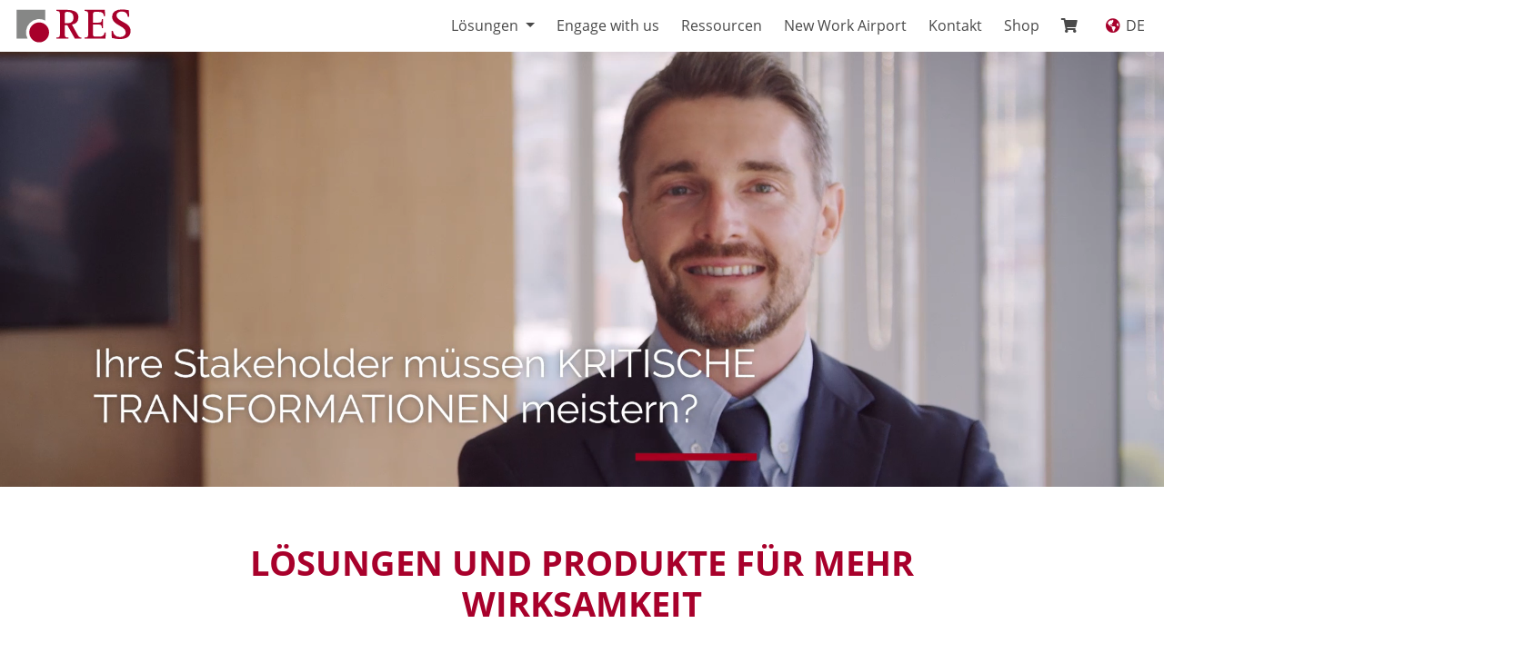

--- FILE ---
content_type: text/html; charset=utf-8
request_url: https://www.reichart-effectiveness-solutions.com/de/?ADMCMD_editIcons=1
body_size: 11693
content:
<!DOCTYPE html> <html lang="de"> <head> <meta charset="utf-8"> <!--
	This website is powered by TYPO3 - inspiring people to share!
	TYPO3 is a free open source Content Management Framework initially created by Kasper Skaarhoj and licensed under GNU/GPL.
	TYPO3 is copyright 1998-2019 of Kasper Skaarhoj. Extensions are copyright of their respective owners.
	Information and contribution at https://typo3.org/
--><title>Reichart Effectiveness Solutions</title> <meta property="og:url" content="https://www.reichart-effectiveness-solutions.com/de/?swampcheck=1&amp;amp;chash=fd97c3a78c66c50b04bf3c376ca18fdf&amp;amp;cHash=114a8699271aa15fc75a87673d0c5232" /> <meta property="og:type" content="website" /> <meta property="og:title" content="Reichart Effectiveness Solutions" /> <meta property="og:description" content="Lösungen und Produkte Für Mehr Wirksamkeit " /> <meta name="twitter:title" content="Reichart Effectiveness Solutions" /> <meta name="twitter:description" content="Lösungen und Produkte Für Mehr Wirksamkeit " /> <meta property="twitter:card" content="summary_large_image" /> <meta name="description" content="Lösungen und Produkte Für Mehr Wirksamkeit"> <meta name="robots" content="index,follow"> <link rel="canonical" href="https://www.reichart-effectiveness-solutions.com/de/"> <meta name="viewport" content="width=device-width, initial-scale=1, shrink-to-fit=no"> <meta name="format-detection" content="telephone=no"> <link rel="alternate" hreflang="de-DE" href="https://www.reichart-effectiveness-solutions.com/de/?swampcheck=1&amp;amp;chash=fd97c3a78c66c50b04bf3c376ca18fdf&amp;amp;cHash=114a8699271aa15fc75a87673d0c5232" /> <link rel="alternate" type="application/rss+xml" title="RSS 2.0" href="feed.rss" /> <link rel="icon" type="image/png" href="/fileadmin/razor/Images/Icons/Favicon/favicon-16.png" sizes="16x16"> <link rel="icon" type="image/png" href="/fileadmin/razor/Images/Icons/Favicon/favicon-32.png" sizes="32x32"> <link rel="icon" type="image/png" href="/fileadmin/razor/Images/Icons/Favicon/favicon-48.png" sizes="48x48"> <link rel="icon" type="image/png" href="/fileadmin/razor/Images/Icons/Favicon/favicon-64.png" sizes="64x64"> <link rel="icon" type="image/png" href="/fileadmin/razor/Images/Icons/Favicon/favicon-96.png" sizes="96x96"> <!-- apple touch icons--><meta name="apple-mobile-web-app-capable" content="yes"> <meta name="apple-mobile-web-app-status-bar-style" content="default"> <meta name="apple-mobile-web-app-title" content="Reichart Effectiveness Solutions"> <!-- iOS < 7 --><link rel="apple-touch-icon" sizes="57x57" href="/fileadmin/razor/Images/Icons/Favicon/icon-apple-57.png"> <link rel="apple-touch-icon" sizes="114x114" href="/fileadmin/razor/Images/Icons/Favicon/icon-apple-57@2x.png"> <link rel="apple-touch-icon" sizes="72x72" href="/fileadmin/razor/Images/Icons/Favicon/icon-apple-72.png"> <link rel="apple-touch-icon" sizes="144x144" href="/fileadmin/razor/Images/Icons/Favicon/icon-apple-72@2x.png"> <!-- iOS >= 7 --><link rel="apple-touch-icon" sizes="60x60" href="/fileadmin/razor/Images/Icons/Favicon/icon-apple-60.png"> <link rel="apple-touch-icon" sizes="120x120" href="/fileadmin/razor/Images/Icons/Favicon/icon-apple-60@2x.png"> <link rel="apple-touch-icon" sizes="180x180" href="/fileadmin/razor/Images/Icons/Favicon/icon-apple-60@3x.png"> <link rel="apple-touch-icon" sizes="76x76" href="/fileadmin/razor/Images/Icons/Favicon/icon-apple-76.png"> <link rel="apple-touch-icon" sizes="152x152" href="/fileadmin/razor/Images/Icons/Favicon/icon-apple-76@2x.png"> <!-- chrome --><meta name="mobile-web-app-capable" content="yes"> <meta name="theme-color" content="#a8002b"> <link rel="manifest" href="/fileadmin/razor/Images/Icons/Favicon/manifest.json"> <link rel="icon" type="image/png" href="/fileadmin/razor/Images/Icons/Favicon/icon-chrome-192.png" sizes="192x192"> <!-- IE/Edge --><meta name="application-name" content="Reichart Effectiveness Solutions"> <meta name="msapplication-TileColor" content="#a8002b"> <meta name="msapplication-TileImage" content="/fileadmin/razor/Images/Icons/Favicon/icon-ms-144.png"> <meta property="og:image" content="https://www.reichart-effectiveness-solutions.com/" /><meta property="og:image:width" content="1200" /><meta property="og:image:height" content="630" /> <meta name="twitter:image" content="https://www.reichart-effectiveness-solutions.com/" /> <script src="https://cmp.osano.com/2sUBzwwLRiO6jWajPn/3c4a44bb-f91f-49ed-af53-34b5c7054e14/osano.js"></script><script async src="https://www.googletagmanager.com/gtag/js?id=UA-59351919-3"></script><script type="text/javascript">
		var gaCode = 'UA-59351919-3';

		window.dataLayer = window.dataLayer || [];
		function gtag() { dataLayer.push(arguments); }
		gtag('js', new Date());

		gtag('config', gaCode, { 'anonymize_ip': true })
	</script><link href="/typo3temp/assets/vhs-assets-fb6a134163d269f2afd3696b731348d8.1769381138.css" rel="stylesheet" /> </head> <body> <div class="site"> <div class="site__wrap"> <div class="site__top"> <nav class="navbar navbar-expand-lg navbar-dark fixed-top"> <div class="navbar-left"> <a class="navbar-logo" href="/de/"> <svg xmlns="http://www.w3.org/2000/svg" viewBox="0 0 391.35 122.34"><defs> <style>.cls-1{fill:#a8002b}</style></defs><circle class="cls-1" cx="81.51" cy="82.55" r="32.71"/><path d="M7.08 8.3h94.84v35.54A43.71 43.71 0 0043 103.14H7.08z" fill="#868786"/><path class="cls-1" d="M138.42 103.11v-3.54q7.62 0 9.85-2.46t2.22-10.79V25.26q0-8.32-2.22-10.78T138.42 12V8.47h36.66q15.12 0 24.47 4.86 11.85 6.1 11.85 19 0 12.28-6.45 18.18-4.65 4.23-15 6.38l16.92 30q4.23 7.56 6.39 9.65a11.22 11.22 0 008.18 3v3.54h-21.69l-25-44.06h-8.65v27.3q0 8.33 2.25 10.79t9.82 2.46v3.54zm27.68-77.85v27.27h8.67q20.47 0 20.47-18.32 0-19.21-20.19-19.21-6.11 0-7.77 2.42-1.18 1.74-1.18 7.84zM232 103.11v-3.54q7.5 0 9.79-2.46T244 86.32V25.26q0-8.25-2.29-10.75T232 12V8.47h66.89l.9 20.61h-4.17q-.48-7-3.39-9.92Q288.08 15 277.27 15h-9.09q-5.13 0-6.83 2.08c-1.14 1.39-1.7 4.11-1.7 8.18v25.12h18.59q7.08 0 9.09-2.5 1.59-2 1.59-8.88h3.82v29.42h-3.82c0-4.4-.57-7.31-1.73-8.74-1.43-1.85-4.42-2.78-8.95-2.78h-18.59v29.42q0 6.38 1 7.91 1.45 2.35 7.56 2.36h13q16 0 16.65-14.09H302l-.84 20.61zM379.48 31.65h-4.16q-2.64-17.76-19.91-17.76-8.32 0-13.25 3.81a11.45 11.45 0 00-4.65 9.37q0 6.24 6.66 11.79 4.31 3.62 14.43 9 10.54 5.49 13.74 8 11.93 9.23 11.93 21.3 0 27.41-37 27.4-10.82 0-25.32-3.81l-.83-23.45h4.09q2.08 8.67 5.48 13 6 7.5 18.11 7.5 9 0 14.29-4.44a13.43 13.43 0 005.07-10.9q0-8.81-10-15.75L338.41 55q-15.46-10-15.47-23.73 0-11.52 8.47-17.83t24-6.31q7.84 0 23.17 2.49z"/></svg> </a> <div class="navbar-contact d-none d-xl-flex"> <a href="mailto:info@reichart-effectiveness-solutions.com"><i class="fas fa-envelope-square"></i></a> <span class="navbar-contact__phone"><a href="tel:+4982349983641">+49 8234 99836 41</a></span> </div> </div> <button class="navbar-toggler" type="button" data-toggle="collapse" data-target="#navbarsExampleDefault" aria-controls="navbarsExampleDefault" aria-expanded="false" aria-label="Toggle navigation"> <i class="icon ion-ios-menu"></i> </button> <div class="collapse navbar-collapse" id="navbarsExampleDefault"> <ul class="navbar-nav"> <li class="nav-item dropdown "> <a href="#" id="dropdown27" class="nav-link dropdown-toggle" data-toggle="dropdown" aria-haspopup="true" aria-expanded="false"> Lösungen </a> <div class="dropdown-menu" aria-labelledby="dropdown27"> <a href="/de/loesungen/effectiveness-cockpit/" class="dropdown-item "> Effectiveness Cockpit </a> <a href="/de/loesungen/feedback-tools/" class="dropdown-item "> Feedback Tools </a> <a href="/de/loesungen/live-with-intent-learning-pathway/" class="dropdown-item "> Live with Intent – Learning Pathway </a> <a href="/de/loesungen/lead-your-life-now-workplace-literatur/" class="dropdown-item "> Lead Your Life NOW – Workplace Literatur </a> <a href="/de/loesungen/blended-learning/" class="dropdown-item "> Blended Learning </a> <a href="/de/loesungen/agile-visuals/" class="dropdown-item "> Agile Visuals </a> </div> </li> <li class="nav-item "> <a href="/de/engage-with-us/" id="" class="nav-link" data-toggle="" aria-haspopup="" aria-expanded=""> Engage with us </a> </li> <li class="nav-item "> <a href="/de/ressourcen/" id="" class="nav-link" data-toggle="" aria-haspopup="" aria-expanded=""> Ressourcen </a> </li> <li class="nav-item "> <a href="/de/new-work-airport/" id="" class="nav-link" data-toggle="" aria-haspopup="" aria-expanded=""> New Work Airport </a> </li> <li class="nav-item "> <a href="/de/kontakt/" id="" class="nav-link" data-toggle="" aria-haspopup="" aria-expanded=""> Kontakt </a> </li> <li class="nav-item "> <a href="/de/shop/" id="" class="nav-link" data-toggle="" aria-haspopup="" aria-expanded=""> Shop </a> </li> <li class="nav-item "> <a href="/de/warenkorb/" id="" class="nav-link" data-toggle="" aria-haspopup="" aria-expanded=""> <i class="fas fa-shopping-cart"></i> </a> </li> </ul> <div class="lang-nav"> <button class="lang-nav__toggle"> <i class="lang-nav__toggle__icon fa-fw fas fa-globe-americas"></i> <span class="lang-nav__toggle__label">de</span> </button> <nav class="lang-nav__nav"> <ul class="lang-nav__list"> <li class="lang-nav__item"> <a href="/?swampcheck=1&amp;amp%3Bchash=fd97c3a78c66c50b04bf3c376ca18fdf&amp;amp%3BcHash=114a8699271aa15fc75a87673d0c5232&amp;cHash=6103003fc21d4936f614810eb2fd1b0e" class="lang-nav__link lang-nav__link--inactive" hreflang="en" lang="en"> <span class="lang-nav__label">en</span> </a> </li> <li class="lang-nav__item"> <a href="/de/?swampcheck=1&amp;amp%3Bchash=fd97c3a78c66c50b04bf3c376ca18fdf&amp;amp%3BcHash=114a8699271aa15fc75a87673d0c5232&amp;cHash=6103003fc21d4936f614810eb2fd1b0e" class="lang-nav__link lang-nav__link--active" hreflang="de" lang="de"> <span class="lang-nav__label">de</span> </a> </li> </ul> </nav> </div> </div> </nav> <div class="headervideo"> <div class="headervideo__inner"> <video class="headervideo__video" autoplay muted preload="preload" id="headervideo" poster="/fileadmin/user_upload/bilder/layout/headervideo-poster.jpg"> <source src="/fileadmin/user_upload/video/headervideo/trailer_de.mp4" type="video/mp4"> <source src="/fileadmin/user_upload/video/headervideo/trailer_de.webm" type="video/webm"> </video> </div> <div class="headervideo__image"> <div class="gallery gallery--no-gutters"> <div class="row"> <div class="gallery__single col-lg-8 col-24 col-sm-12 col-md-12 fade"> <a href="/de/loesungen/feedback-tools/"> <img data-src="/fileadmin/_processed_/7/2/csm_res-360-degree-communikation_e5494a3e11.jpg" class="lazy img-fluid " title="" alt="" width="1280" height="" /> </a> </div> <div class="gallery__single col-lg-8 col-24 col-sm-12 col-md-12 fade"> <a href="/de/loesungen/live-with-intent-learning-pathway/"> <img data-src="/fileadmin/_processed_/5/6/csm_res-pathway_eb308d4ac4.jpg" class="lazy img-fluid " title="" alt="" width="1280" height="" /> </a> </div> <div class="gallery__single col-lg-8 col-24 col-sm-12 col-md-12 fade"> <a href="/de/loesungen/live-with-intent-learning-pathway/"> <img data-src="/fileadmin/_processed_/1/0/csm_res-lwi-buch_e8ebc24db8.jpg" class="lazy img-fluid " title="" alt="" width="1280" height="" /> </a> </div> <div class="gallery__single col-lg-8 col-24 col-sm-12 col-md-12 fade"> <a href="/de/loesungen/lead-your-life-now-workplace-literatur/"> <img data-src="/fileadmin/_processed_/f/6/csm_res-lead-your-life-now-buch_8c6b41849a.jpg" class="lazy img-fluid " title="" alt="" width="1280" height="" /> </a> </div> <div class="gallery__single col-lg-8 col-24 col-sm-12 col-md-12 fade"> <a href="/de/loesungen/effectiveness-cockpit/"> <img data-src="/fileadmin/_processed_/1/e/csm_res-cockpit-personal_d95f744b04.jpg" class="lazy img-fluid " title="" alt="" width="1280" height="" /> </a> </div> <div class="gallery__single col-lg-8 col-24 col-sm-12 col-md-12 fade"> <a href="/de/loesungen/effectiveness-cockpit/"> <img data-src="/fileadmin/_processed_/d/f/csm_res-cockpit-team_fdd960af67.jpg" class="lazy img-fluid " title="" alt="" width="1280" height="" /> </a> </div> </div> </div> </div> </div> <div class="head"> <!--TYPO3SEARCH_begin--><!--TYPO3SEARCH_end--></div> </div> <div class="site__inner"> <div class="page"> <!--TYPO3SEARCH_begin--><div class="container"> <div class="row"> <div class="col-lg-22 offset-lg-1"> <div id="c724"><a id="c1492"></a><header class="text-center"><h1 class="mb-0"> Lösungen und Produkte Für Mehr Wirksamkeit </h1></header></div> <hr class="razor--hr no-line" /> <div id="c409"><a id="c1494"></a><p class="text-center">Ihre Stakeholder müssen&nbsp;<strong>kritische Transformationen</strong>&nbsp;meistern?<br /> Sie sind gefordert,&nbsp;<strong>Lösungen und Best Practices</strong>&nbsp;zu präsentieren?<br /> Die&nbsp;<strong>Produktivität</strong>&nbsp;Ihrer Teams und Führungskräfte liegt in Ihrem Verantwortungsbereich?</p><p class="text-center"><strong>Überwinden Sie diese Herausforderungen mit REICHART Effectiveness Solutions.</strong></p></div> <div class="text-center"> <p class="mb-0"> <a href="/de/#wrap-1414" class="btn btn-primary"> <i class="fas fa-long-arrow-alt-right razor--fa-left"></i> Ihr direkter Weg zu mehr Wirksamkeit </a> </p> </div> </div> </div> </div> <hr class="razor--hr no-line razor--margin-top-80 razor--margin-bottom-16" /> <div id="c262"><a id="c1498"></a><header class="text-center"><h2> Entdecken Sie die TOP-3 Value Driver und Anwendungsbereiche </h2></header></div> <div class="valuebox valuebox--text-left"> <div class="valuebox__background"> <img class="valuebox__background__img" src="/fileadmin/user_upload/bilder/home/res-effectiveness-solutions-agile.jpg" srcset="/fileadmin/_processed_/6/1/csm_res-effectiveness-solutions-agile_70ebf126f7.jpg 320w, /fileadmin/_processed_/6/1/csm_res-effectiveness-solutions-agile_2eb44e84a0.jpg 480w, /fileadmin/_processed_/6/1/csm_res-effectiveness-solutions-agile_d2713b0dc9.jpg 640w, /fileadmin/_processed_/6/1/csm_res-effectiveness-solutions-agile_a4a6b301b5.jpg 768w, /fileadmin/_processed_/6/1/csm_res-effectiveness-solutions-agile_69cae7de07.jpg 920w, /fileadmin/_processed_/6/1/csm_res-effectiveness-solutions-agile_6ae378e033.jpg 1280w, /fileadmin/_processed_/6/1/csm_res-effectiveness-solutions-agile_ec2c4d2cdc.jpg 1680w, /fileadmin/user_upload/bilder/home/res-effectiveness-solutions-agile.jpg 1920w" sizes="100vw" width="1920" height="700" alt="" /> </div> <div class="valuebox__overlay"> <div class="container"> <div class="row"> <div class="col-lg-12"> <div class="valuebox__overlay__inner"> <h3 class="valuebox__title"><span class='md-bigger'>Agile</span> Execution</h3> <p>Agile Execution ist entscheidend für Hochleistung auf allen Ebenen. Entdecken Sie hochwirksame Feedback-Tools, Workplace Literature, Blended Learning-Konzepte.</p> <p class="valuebox__more"> <a href="/de/value-driver/agile-execution/" class="valuebox__more__link btn btn-primary">Agil durchstarten</a> </p> <div class="valuebox__slideshow"> <div class="valuebox__slide"> <a href="/de/loesungen/live-with-intent-learning-pathway/" class="valuebox__slide__link"> <img class="valuebox__slide__img img-fluid" alt="lwi buch" src="/fileadmin/user_upload/bilder/shop_deutsch/res-lwi-buch.jpg" srcset="/fileadmin/_processed_/1/0/csm_res-lwi-buch_46dd74f6d0.jpg 280w, /fileadmin/_processed_/1/0/csm_res-lwi-buch_0f89ffb1d8.jpg 560w, /fileadmin/_processed_/1/0/csm_res-lwi-buch_8057b06cb7.jpg 440w, /fileadmin/_processed_/1/0/csm_res-lwi-buch_53784ccdf6.jpg 880w, /fileadmin/_processed_/1/0/csm_res-lwi-buch_34af475952.jpg 535w, /fileadmin/_processed_/1/0/csm_res-lwi-buch_0b0f302bce.jpg 1070w, /fileadmin/_processed_/1/0/csm_res-lwi-buch_b9fffd2082.jpg 500w, /fileadmin/_processed_/1/0/csm_res-lwi-buch_09fcffab9e.jpg 1000w, /fileadmin/_processed_/1/0/csm_res-lwi-buch_f57606a5da.jpg 680w, /fileadmin/_processed_/1/0/csm_res-lwi-buch_04b8e8007b.jpg 1360w, /fileadmin/_processed_/1/0/csm_res-lwi-buch_6ab2294400.jpg 448w, /fileadmin/_processed_/1/0/csm_res-lwi-buch_ad24b5a03a.jpg 896w, /fileadmin/_processed_/1/0/csm_res-lwi-buch_9420018a3c.jpg 580w, /fileadmin/_processed_/1/0/csm_res-lwi-buch_19eca10e4c.jpg 1160w, /fileadmin/user_upload/bilder/shop_deutsch/res-lwi-buch.jpg 1784w" sizes=" (min-width: 1248px) 580px, (min-width: 992px) 448px, (min-width: 768px) 680px, (min-width: 576px) 500px, (min-width: 480px) 535px, (min-width: 320px) 440px, 280px" width="1784" height="600" /> </a> </div> <div class="valuebox__slide"> <a href="/de/loesungen/agile-visuals/" class="valuebox__slide__link"> <img class="valuebox__slide__img img-fluid" alt="Agile visuals" src="/fileadmin/user_upload/bilder/shop_deutsch/res-agile-visuals.jpg" srcset="/fileadmin/_processed_/6/3/csm_res-agile-visuals_f502f2d25a.jpg 280w, /fileadmin/_processed_/6/3/csm_res-agile-visuals_1bfd5e1025.jpg 560w, /fileadmin/_processed_/6/3/csm_res-agile-visuals_91bffbcd4b.jpg 440w, /fileadmin/_processed_/6/3/csm_res-agile-visuals_0aad1197e6.jpg 880w, /fileadmin/_processed_/6/3/csm_res-agile-visuals_0fec68c104.jpg 535w, /fileadmin/_processed_/6/3/csm_res-agile-visuals_151ca9b9ce.jpg 1070w, /fileadmin/_processed_/6/3/csm_res-agile-visuals_f28508a22c.jpg 500w, /fileadmin/_processed_/6/3/csm_res-agile-visuals_18c3f3b051.jpg 1000w, /fileadmin/_processed_/6/3/csm_res-agile-visuals_5998ad52fc.jpg 680w, /fileadmin/_processed_/6/3/csm_res-agile-visuals_36d4822e47.jpg 1360w, /fileadmin/_processed_/6/3/csm_res-agile-visuals_8cb176c16a.jpg 448w, /fileadmin/_processed_/6/3/csm_res-agile-visuals_1e41f85cd8.jpg 896w, /fileadmin/_processed_/6/3/csm_res-agile-visuals_b9f312c2ec.jpg 580w, /fileadmin/_processed_/6/3/csm_res-agile-visuals_e753d8be51.jpg 1160w, /fileadmin/user_upload/bilder/shop_deutsch/res-agile-visuals.jpg 1784w" sizes=" (min-width: 1248px) 580px, (min-width: 992px) 448px, (min-width: 768px) 680px, (min-width: 576px) 500px, (min-width: 480px) 535px, (min-width: 320px) 440px, 280px" width="1784" height="600" /> </a> </div> <div class="valuebox__slide"> <a href="/de/loesungen/live-with-intent-learning-pathway/" class="valuebox__slide__link"> <img class="valuebox__slide__img img-fluid" alt="Live with intent" src="/fileadmin/user_upload/bilder/shop_deutsch/res-pathway.jpg" srcset="/fileadmin/_processed_/5/6/csm_res-pathway_00de43a404.jpg 280w, /fileadmin/_processed_/5/6/csm_res-pathway_23deeb5501.jpg 560w, /fileadmin/_processed_/5/6/csm_res-pathway_c16bff2440.jpg 440w, /fileadmin/_processed_/5/6/csm_res-pathway_979c62a8bd.jpg 880w, /fileadmin/_processed_/5/6/csm_res-pathway_548e5190e3.jpg 535w, /fileadmin/_processed_/5/6/csm_res-pathway_c40e1e3430.jpg 1070w, /fileadmin/_processed_/5/6/csm_res-pathway_07c0ea6269.jpg 500w, /fileadmin/_processed_/5/6/csm_res-pathway_3c45ab9ef1.jpg 1000w, /fileadmin/_processed_/5/6/csm_res-pathway_a543090317.jpg 680w, /fileadmin/_processed_/5/6/csm_res-pathway_9ed3092cad.jpg 1360w, /fileadmin/_processed_/5/6/csm_res-pathway_3ba77a8197.jpg 448w, /fileadmin/_processed_/5/6/csm_res-pathway_7775f1d5f1.jpg 896w, /fileadmin/_processed_/5/6/csm_res-pathway_2fbddbb87e.jpg 580w, /fileadmin/_processed_/5/6/csm_res-pathway_5486cc9e36.jpg 1160w, /fileadmin/user_upload/bilder/shop_deutsch/res-pathway.jpg 1784w" sizes=" (min-width: 1248px) 580px, (min-width: 992px) 448px, (min-width: 768px) 680px, (min-width: 576px) 500px, (min-width: 480px) 535px, (min-width: 320px) 440px, 280px" width="1784" height="600" /> </a> </div> <div class="valuebox__slide"> <a href="/de/loesungen/lead-your-life-now-workplace-literatur/" class="valuebox__slide__link"> <img class="valuebox__slide__img img-fluid" alt="Go get things done " src="/fileadmin/user_upload/bilder/shop_deutsch/res-content-essentials-3-cards.jpg" srcset="/fileadmin/_processed_/d/3/csm_res-content-essentials-3-cards_46da92451e.jpg 280w, /fileadmin/_processed_/d/3/csm_res-content-essentials-3-cards_026558b539.jpg 560w, /fileadmin/_processed_/d/3/csm_res-content-essentials-3-cards_3eb5afec08.jpg 440w, /fileadmin/_processed_/d/3/csm_res-content-essentials-3-cards_a5b247d7f2.jpg 880w, /fileadmin/_processed_/d/3/csm_res-content-essentials-3-cards_bb292c4660.jpg 535w, /fileadmin/_processed_/d/3/csm_res-content-essentials-3-cards_7ea35584f4.jpg 1070w, /fileadmin/_processed_/d/3/csm_res-content-essentials-3-cards_0e45f63214.jpg 500w, /fileadmin/_processed_/d/3/csm_res-content-essentials-3-cards_d5425d8274.jpg 1000w, /fileadmin/_processed_/d/3/csm_res-content-essentials-3-cards_0d8dc0ec63.jpg 680w, /fileadmin/_processed_/d/3/csm_res-content-essentials-3-cards_db03d61a58.jpg 1360w, /fileadmin/_processed_/d/3/csm_res-content-essentials-3-cards_8d1d3549e3.jpg 448w, /fileadmin/_processed_/d/3/csm_res-content-essentials-3-cards_1491cd3dfc.jpg 896w, /fileadmin/_processed_/d/3/csm_res-content-essentials-3-cards_5c01fbeda2.jpg 580w, /fileadmin/_processed_/d/3/csm_res-content-essentials-3-cards_754d6b1aba.jpg 1160w, /fileadmin/user_upload/bilder/shop_deutsch/res-content-essentials-3-cards.jpg 1784w" sizes=" (min-width: 1248px) 580px, (min-width: 992px) 448px, (min-width: 768px) 680px, (min-width: 576px) 500px, (min-width: 480px) 535px, (min-width: 320px) 440px, 280px" width="1784" height="600" /> </a> </div> </div> </div> </div> </div> </div> </div> </div><div class="valuebox valuebox--text-right"> <div class="valuebox__background"> <img class="valuebox__background__img" src="/fileadmin/user_upload/bilder/home/res-effectiveness-solutions-change.jpg" srcset="/fileadmin/_processed_/a/4/csm_res-effectiveness-solutions-change_bed11af358.jpg 320w, /fileadmin/_processed_/a/4/csm_res-effectiveness-solutions-change_8f25ca8123.jpg 480w, /fileadmin/_processed_/a/4/csm_res-effectiveness-solutions-change_dae6b557e1.jpg 640w, /fileadmin/_processed_/a/4/csm_res-effectiveness-solutions-change_7c09688b9f.jpg 768w, /fileadmin/_processed_/a/4/csm_res-effectiveness-solutions-change_1519e889a7.jpg 920w, /fileadmin/_processed_/a/4/csm_res-effectiveness-solutions-change_290d11ac10.jpg 1280w, /fileadmin/_processed_/a/4/csm_res-effectiveness-solutions-change_45839d9b36.jpg 1680w, /fileadmin/user_upload/bilder/home/res-effectiveness-solutions-change.jpg 1920w" sizes="100vw" width="1920" height="700" alt="" /> </div> <div class="valuebox__overlay"> <div class="container"> <div class="row"> <div class="col-lg-12 offset-lg-12"> <div class="valuebox__overlay__inner"> <h3 class="valuebox__title"><span class='md-bigger'>Change</span> Management</h3> <p>Change Management wirkt sich auf Prozesse, Systeme und Menschen aus. Wandel gelingt nur durch nachhaltige Unterstützung.</p> <p class="valuebox__more"> <a href="/de/value-driver/change-management/" class="valuebox__more__link btn btn-primary">Change effektiv gestalten</a> </p> <div class="valuebox__slideshow"> <div class="valuebox__slide"> <a href="/de/loesungen/effectiveness-cockpit/" class="valuebox__slide__link"> <img class="valuebox__slide__img img-fluid" alt="Cockpit Personal" src="/fileadmin/user_upload/bilder/shop_deutsch/res-cockpit-personal.jpg" srcset="/fileadmin/_processed_/1/e/csm_res-cockpit-personal_69366f6d91.jpg 280w, /fileadmin/_processed_/1/e/csm_res-cockpit-personal_54b18939a2.jpg 560w, /fileadmin/_processed_/1/e/csm_res-cockpit-personal_29539ad129.jpg 440w, /fileadmin/_processed_/1/e/csm_res-cockpit-personal_d2059b426c.jpg 880w, /fileadmin/_processed_/1/e/csm_res-cockpit-personal_013fed3684.jpg 535w, /fileadmin/_processed_/1/e/csm_res-cockpit-personal_1162041235.jpg 1070w, /fileadmin/_processed_/1/e/csm_res-cockpit-personal_48f18167cd.jpg 500w, /fileadmin/_processed_/1/e/csm_res-cockpit-personal_32103b230b.jpg 1000w, /fileadmin/_processed_/1/e/csm_res-cockpit-personal_2f853a72fe.jpg 680w, /fileadmin/_processed_/1/e/csm_res-cockpit-personal_8eb3fb13fe.jpg 1360w, /fileadmin/_processed_/1/e/csm_res-cockpit-personal_40a3e97972.jpg 448w, /fileadmin/_processed_/1/e/csm_res-cockpit-personal_c0d9670a8a.jpg 896w, /fileadmin/_processed_/1/e/csm_res-cockpit-personal_5d67f12989.jpg 580w, /fileadmin/_processed_/1/e/csm_res-cockpit-personal_1788b50505.jpg 1160w, /fileadmin/user_upload/bilder/shop_deutsch/res-cockpit-personal.jpg 1784w" sizes=" (min-width: 1248px) 580px, (min-width: 992px) 448px, (min-width: 768px) 680px, (min-width: 576px) 500px, (min-width: 480px) 535px, (min-width: 320px) 440px, 280px" width="1784" height="600" /> </a> </div> <div class="valuebox__slide"> <a href="/de/loesungen/feedback-tools/" class="valuebox__slide__link"> <img class="valuebox__slide__img img-fluid" alt="Executive Productivity" src="/fileadmin/user_upload/bilder/shop_deutsch/res-360-degree-management.jpg" srcset="/fileadmin/_processed_/a/f/csm_res-360-degree-management_becf6586a6.jpg 280w, /fileadmin/_processed_/a/f/csm_res-360-degree-management_104412e0f2.jpg 560w, /fileadmin/_processed_/a/f/csm_res-360-degree-management_1b2a452401.jpg 440w, /fileadmin/_processed_/a/f/csm_res-360-degree-management_7d8f0f9761.jpg 880w, /fileadmin/_processed_/a/f/csm_res-360-degree-management_a5e7deeeba.jpg 535w, /fileadmin/_processed_/a/f/csm_res-360-degree-management_7a27153feb.jpg 1070w, /fileadmin/_processed_/a/f/csm_res-360-degree-management_7b8996e005.jpg 500w, /fileadmin/_processed_/a/f/csm_res-360-degree-management_ee9778b196.jpg 1000w, /fileadmin/_processed_/a/f/csm_res-360-degree-management_8250c9da0b.jpg 680w, /fileadmin/_processed_/a/f/csm_res-360-degree-management_2b6a9426a1.jpg 1360w, /fileadmin/_processed_/a/f/csm_res-360-degree-management_5b6a3da299.jpg 448w, /fileadmin/_processed_/a/f/csm_res-360-degree-management_5746dc0cd2.jpg 896w, /fileadmin/_processed_/a/f/csm_res-360-degree-management_90a7446051.jpg 580w, /fileadmin/_processed_/a/f/csm_res-360-degree-management_6245c00eef.jpg 1160w, /fileadmin/user_upload/bilder/shop_deutsch/res-360-degree-management.jpg 1784w" sizes=" (min-width: 1248px) 580px, (min-width: 992px) 448px, (min-width: 768px) 680px, (min-width: 576px) 500px, (min-width: 480px) 535px, (min-width: 320px) 440px, 280px" width="1784" height="600" /> </a> </div> <div class="valuebox__slide"> <a href="/de/loesungen/feedback-tools/" class="valuebox__slide__link"> <img class="valuebox__slide__img img-fluid" alt="Rmp Motivation Profile" src="/fileadmin/user_upload/bilder/shop_deutsch/res-rmp-profile.jpg" srcset="/fileadmin/_processed_/f/2/csm_res-rmp-profile_34eb817b49.jpg 280w, /fileadmin/_processed_/f/2/csm_res-rmp-profile_70707071d7.jpg 560w, /fileadmin/_processed_/f/2/csm_res-rmp-profile_f5c7127f28.jpg 440w, /fileadmin/_processed_/f/2/csm_res-rmp-profile_5721348bdd.jpg 880w, /fileadmin/_processed_/f/2/csm_res-rmp-profile_bc8a6bd035.jpg 535w, /fileadmin/_processed_/f/2/csm_res-rmp-profile_717d9570cd.jpg 1070w, /fileadmin/_processed_/f/2/csm_res-rmp-profile_0a04f31d60.jpg 500w, /fileadmin/_processed_/f/2/csm_res-rmp-profile_0b665ed876.jpg 1000w, /fileadmin/_processed_/f/2/csm_res-rmp-profile_3362a6d4fa.jpg 680w, /fileadmin/_processed_/f/2/csm_res-rmp-profile_ea9661b0e5.jpg 1360w, /fileadmin/_processed_/f/2/csm_res-rmp-profile_85a9b55ecb.jpg 448w, /fileadmin/_processed_/f/2/csm_res-rmp-profile_c0d3fc12e5.jpg 896w, /fileadmin/_processed_/f/2/csm_res-rmp-profile_1c2edc91d6.jpg 580w, /fileadmin/_processed_/f/2/csm_res-rmp-profile_d434fb0341.jpg 1160w, /fileadmin/user_upload/bilder/shop_deutsch/res-rmp-profile.jpg 1784w" sizes=" (min-width: 1248px) 580px, (min-width: 992px) 448px, (min-width: 768px) 680px, (min-width: 576px) 500px, (min-width: 480px) 535px, (min-width: 320px) 440px, 280px" width="1784" height="600" /> </a> </div> <div class="valuebox__slide"> <a href="/de/loesungen/live-with-intent-learning-pathway/" class="valuebox__slide__link"> <img class="valuebox__slide__img img-fluid" alt="Leaving Pathway" src="/fileadmin/user_upload/bilder/shop_deutsch/res-pathway.jpg" srcset="/fileadmin/_processed_/5/6/csm_res-pathway_00de43a404.jpg 280w, /fileadmin/_processed_/5/6/csm_res-pathway_23deeb5501.jpg 560w, /fileadmin/_processed_/5/6/csm_res-pathway_c16bff2440.jpg 440w, /fileadmin/_processed_/5/6/csm_res-pathway_979c62a8bd.jpg 880w, /fileadmin/_processed_/5/6/csm_res-pathway_548e5190e3.jpg 535w, /fileadmin/_processed_/5/6/csm_res-pathway_c40e1e3430.jpg 1070w, /fileadmin/_processed_/5/6/csm_res-pathway_07c0ea6269.jpg 500w, /fileadmin/_processed_/5/6/csm_res-pathway_3c45ab9ef1.jpg 1000w, /fileadmin/_processed_/5/6/csm_res-pathway_a543090317.jpg 680w, /fileadmin/_processed_/5/6/csm_res-pathway_9ed3092cad.jpg 1360w, /fileadmin/_processed_/5/6/csm_res-pathway_3ba77a8197.jpg 448w, /fileadmin/_processed_/5/6/csm_res-pathway_7775f1d5f1.jpg 896w, /fileadmin/_processed_/5/6/csm_res-pathway_2fbddbb87e.jpg 580w, /fileadmin/_processed_/5/6/csm_res-pathway_5486cc9e36.jpg 1160w, /fileadmin/user_upload/bilder/shop_deutsch/res-pathway.jpg 1784w" sizes=" (min-width: 1248px) 580px, (min-width: 992px) 448px, (min-width: 768px) 680px, (min-width: 576px) 500px, (min-width: 480px) 535px, (min-width: 320px) 440px, 280px" width="1784" height="600" /> </a> </div> </div> </div> </div> </div> </div> </div> </div><div class="valuebox valuebox--text-left"> <div class="valuebox__background"> <img class="valuebox__background__img" src="/fileadmin/user_upload/bilder/home/res-effectiveness-solutions-mindset.jpg" srcset="/fileadmin/_processed_/4/f/csm_res-effectiveness-solutions-mindset_6b6aabf436.jpg 320w, /fileadmin/_processed_/4/f/csm_res-effectiveness-solutions-mindset_ceafc676a5.jpg 480w, /fileadmin/_processed_/4/f/csm_res-effectiveness-solutions-mindset_7f7c2236dc.jpg 640w, /fileadmin/_processed_/4/f/csm_res-effectiveness-solutions-mindset_9dab6ed0c9.jpg 768w, /fileadmin/_processed_/4/f/csm_res-effectiveness-solutions-mindset_f9745cd9fc.jpg 920w, /fileadmin/_processed_/4/f/csm_res-effectiveness-solutions-mindset_b77012b379.jpg 1280w, /fileadmin/_processed_/4/f/csm_res-effectiveness-solutions-mindset_dbb24ff7e7.jpg 1680w, /fileadmin/user_upload/bilder/home/res-effectiveness-solutions-mindset.jpg 1920w" sizes="100vw" width="1920" height="700" alt="" /> </div> <div class="valuebox__overlay"> <div class="container"> <div class="row"> <div class="col-lg-12"> <div class="valuebox__overlay__inner"> <h3 class="valuebox__title"><span class='md-bigger'>MINDSET</span> ENABLING</h3> <p>Steigern Sie Ihre Wirksamkeit durch wirkungsstarke Glaubenssätze. REICHART Effectiveness Solutions eröffnen Ihnen neue Wege im Bereich Mindset Enabling.</p> <p class="valuebox__more"> <a href="/de/value-driver/mindset-enabling/" class="valuebox__more__link btn btn-primary">Erfolgs-Mindset aktivieren</a> </p> <div class="valuebox__slideshow"> <div class="valuebox__slide"> <a href="/de/loesungen/lead-your-life-now-workplace-literatur/" class="valuebox__slide__link"> <img class="valuebox__slide__img img-fluid" alt="Lead your life Now " src="/fileadmin/user_upload/bilder/shop_deutsch/res-lead-your-life-now-buch.jpg" srcset="/fileadmin/_processed_/f/6/csm_res-lead-your-life-now-buch_57cb5929b8.jpg 280w, /fileadmin/_processed_/f/6/csm_res-lead-your-life-now-buch_d812458b8b.jpg 560w, /fileadmin/_processed_/f/6/csm_res-lead-your-life-now-buch_9c1a0dda9a.jpg 440w, /fileadmin/_processed_/f/6/csm_res-lead-your-life-now-buch_819e813527.jpg 880w, /fileadmin/_processed_/f/6/csm_res-lead-your-life-now-buch_937e5e61b1.jpg 535w, /fileadmin/_processed_/f/6/csm_res-lead-your-life-now-buch_2f0acf8e37.jpg 1070w, /fileadmin/_processed_/f/6/csm_res-lead-your-life-now-buch_11c825330c.jpg 500w, /fileadmin/_processed_/f/6/csm_res-lead-your-life-now-buch_f0e5c1907a.jpg 1000w, /fileadmin/_processed_/f/6/csm_res-lead-your-life-now-buch_0be4409e50.jpg 680w, /fileadmin/_processed_/f/6/csm_res-lead-your-life-now-buch_68a29bdedf.jpg 1360w, /fileadmin/_processed_/f/6/csm_res-lead-your-life-now-buch_0e2bec038d.jpg 448w, /fileadmin/_processed_/f/6/csm_res-lead-your-life-now-buch_e52360d5a9.jpg 896w, /fileadmin/_processed_/f/6/csm_res-lead-your-life-now-buch_174c9ce245.jpg 580w, /fileadmin/_processed_/f/6/csm_res-lead-your-life-now-buch_aa70c8c4d4.jpg 1160w, /fileadmin/user_upload/bilder/shop_deutsch/res-lead-your-life-now-buch.jpg 1784w" sizes=" (min-width: 1248px) 580px, (min-width: 992px) 448px, (min-width: 768px) 680px, (min-width: 576px) 500px, (min-width: 480px) 535px, (min-width: 320px) 440px, 280px" width="1784" height="600" /> </a> </div> <div class="valuebox__slide"> <a href="/de/loesungen/live-with-intent-learning-pathway/" class="valuebox__slide__link"> <img class="valuebox__slide__img img-fluid" alt="Leaving Pathway" src="/fileadmin/user_upload/bilder/shop_deutsch/res-pathway.jpg" srcset="/fileadmin/_processed_/5/6/csm_res-pathway_00de43a404.jpg 280w, /fileadmin/_processed_/5/6/csm_res-pathway_23deeb5501.jpg 560w, /fileadmin/_processed_/5/6/csm_res-pathway_c16bff2440.jpg 440w, /fileadmin/_processed_/5/6/csm_res-pathway_979c62a8bd.jpg 880w, /fileadmin/_processed_/5/6/csm_res-pathway_548e5190e3.jpg 535w, /fileadmin/_processed_/5/6/csm_res-pathway_c40e1e3430.jpg 1070w, /fileadmin/_processed_/5/6/csm_res-pathway_07c0ea6269.jpg 500w, /fileadmin/_processed_/5/6/csm_res-pathway_3c45ab9ef1.jpg 1000w, /fileadmin/_processed_/5/6/csm_res-pathway_a543090317.jpg 680w, /fileadmin/_processed_/5/6/csm_res-pathway_9ed3092cad.jpg 1360w, /fileadmin/_processed_/5/6/csm_res-pathway_3ba77a8197.jpg 448w, /fileadmin/_processed_/5/6/csm_res-pathway_7775f1d5f1.jpg 896w, /fileadmin/_processed_/5/6/csm_res-pathway_2fbddbb87e.jpg 580w, /fileadmin/_processed_/5/6/csm_res-pathway_5486cc9e36.jpg 1160w, /fileadmin/user_upload/bilder/shop_deutsch/res-pathway.jpg 1784w" sizes=" (min-width: 1248px) 580px, (min-width: 992px) 448px, (min-width: 768px) 680px, (min-width: 576px) 500px, (min-width: 480px) 535px, (min-width: 320px) 440px, 280px" width="1784" height="600" /> </a> </div> <div class="valuebox__slide"> <a href="/de/loesungen/feedback-tools/" class="valuebox__slide__link"> <img class="valuebox__slide__img img-fluid" alt="Win-Win Dialog" src="/fileadmin/user_upload/bilder/shop_deutsch/res-360-degree-communikation.jpg" srcset="/fileadmin/_processed_/7/2/csm_res-360-degree-communikation_4b99d0ecff.jpg 280w, /fileadmin/_processed_/7/2/csm_res-360-degree-communikation_eb34d6f9d4.jpg 560w, /fileadmin/_processed_/7/2/csm_res-360-degree-communikation_c27cc92e3f.jpg 440w, /fileadmin/_processed_/7/2/csm_res-360-degree-communikation_c8c251a5d5.jpg 880w, /fileadmin/_processed_/7/2/csm_res-360-degree-communikation_accb2ce688.jpg 535w, /fileadmin/_processed_/7/2/csm_res-360-degree-communikation_3672770e9f.jpg 1070w, /fileadmin/_processed_/7/2/csm_res-360-degree-communikation_22c6bdd21b.jpg 500w, /fileadmin/_processed_/7/2/csm_res-360-degree-communikation_01643e801b.jpg 1000w, /fileadmin/_processed_/7/2/csm_res-360-degree-communikation_8cc63403af.jpg 680w, /fileadmin/_processed_/7/2/csm_res-360-degree-communikation_8fa5b7960b.jpg 1360w, /fileadmin/_processed_/7/2/csm_res-360-degree-communikation_4234193fe1.jpg 448w, /fileadmin/_processed_/7/2/csm_res-360-degree-communikation_503a6d79e4.jpg 896w, /fileadmin/_processed_/7/2/csm_res-360-degree-communikation_5a4224fd77.jpg 580w, /fileadmin/_processed_/7/2/csm_res-360-degree-communikation_9890407ac0.jpg 1160w, /fileadmin/user_upload/bilder/shop_deutsch/res-360-degree-communikation.jpg 1784w" sizes=" (min-width: 1248px) 580px, (min-width: 992px) 448px, (min-width: 768px) 680px, (min-width: 576px) 500px, (min-width: 480px) 535px, (min-width: 320px) 440px, 280px" width="1784" height="600" /> </a> </div> <div class="valuebox__slide"> <a href="/de/loesungen/agile-visuals/" class="valuebox__slide__link"> <img class="valuebox__slide__img img-fluid" alt="Agile visuals" src="/fileadmin/user_upload/bilder/shop_deutsch/res-agile-visuals.jpg" srcset="/fileadmin/_processed_/6/3/csm_res-agile-visuals_f502f2d25a.jpg 280w, /fileadmin/_processed_/6/3/csm_res-agile-visuals_1bfd5e1025.jpg 560w, /fileadmin/_processed_/6/3/csm_res-agile-visuals_91bffbcd4b.jpg 440w, /fileadmin/_processed_/6/3/csm_res-agile-visuals_0aad1197e6.jpg 880w, /fileadmin/_processed_/6/3/csm_res-agile-visuals_0fec68c104.jpg 535w, /fileadmin/_processed_/6/3/csm_res-agile-visuals_151ca9b9ce.jpg 1070w, /fileadmin/_processed_/6/3/csm_res-agile-visuals_f28508a22c.jpg 500w, /fileadmin/_processed_/6/3/csm_res-agile-visuals_18c3f3b051.jpg 1000w, /fileadmin/_processed_/6/3/csm_res-agile-visuals_5998ad52fc.jpg 680w, /fileadmin/_processed_/6/3/csm_res-agile-visuals_36d4822e47.jpg 1360w, /fileadmin/_processed_/6/3/csm_res-agile-visuals_8cb176c16a.jpg 448w, /fileadmin/_processed_/6/3/csm_res-agile-visuals_1e41f85cd8.jpg 896w, /fileadmin/_processed_/6/3/csm_res-agile-visuals_b9f312c2ec.jpg 580w, /fileadmin/_processed_/6/3/csm_res-agile-visuals_e753d8be51.jpg 1160w, /fileadmin/user_upload/bilder/shop_deutsch/res-agile-visuals.jpg 1784w" sizes=" (min-width: 1248px) 580px, (min-width: 992px) 448px, (min-width: 768px) 680px, (min-width: 576px) 500px, (min-width: 480px) 535px, (min-width: 320px) 440px, 280px" width="1784" height="600" /> </a> </div> </div> </div> </div> </div> </div> </div> </div> <div id="wrap-1414" class="wrap-background" style=""> <div class="container"> <div class="row"> <div class="col-lg-18 offset-lg-3"> <hr class="razor--hr no-line razor--margin-top-80 razor--margin-bottom-16" /><div class="wow slideInLeft" data-wow-duration="1s" data-wow-delay="0s"> <div id="c725"><a id="c1503"></a><header class="text-center"><h2> Entdecken Sie hochwirksame Lösungen und Produkte </h2></header></div> </div> </div> </div> </div> <div class="container"> <div class="row"> <div class="col-lg-24"> <div class="wow slideInLeft" data-wow-duration="1s" data-wow-delay="0s"> <div class="row"> <div class="col-lg-8 col-flex"> <article class="teaserbox"> <div class="teaserbox__content"> <header class="teaserbox__header"> <h3 class="teaserbox__title">Effectiveness<br />Cockpit</h3> </header> <div class="teaserbox__image"> <picture><source srcset="/fileadmin/_processed_/b/e/csm_teaser-effectiveness-cockpit_a77fb553da.jpg 1x" type="image/jpeg" media="(max-width: 360px)" /> <source srcset="/fileadmin/_processed_/b/e/csm_teaser-effectiveness-cockpit_8e689684d3.jpg 1x" type="image/jpeg" media="(max-width: 480px)" /> <source srcset="/fileadmin/_processed_/b/e/csm_teaser-effectiveness-cockpit_8cbb9d05ed.jpg 1x" type="image/jpeg" media="(max-width: 560px)" /> <source srcset="/fileadmin/_processed_/b/e/csm_teaser-effectiveness-cockpit_da95b57fd9.jpg 1x" type="image/jpeg" media="(max-width: 767px)" /> <source srcset="/fileadmin/_processed_/b/e/csm_teaser-effectiveness-cockpit_bc2a6cc855.jpg 1x" type="image/jpeg" media="(max-width: 991px)" /> <source srcset="/fileadmin/_processed_/b/e/csm_teaser-effectiveness-cockpit_5a678de276.jpg 1x" type="image/jpeg" media="(max-width: 1299px)" /> <source srcset="/fileadmin/_processed_/b/e/csm_teaser-effectiveness-cockpit_5a678de276.jpg 1x" type="image/jpeg" media="(min-width: 1300px)" /><img src="/fileadmin/_processed_/b/e/csm_teaser-effectiveness-cockpit_d26372b28f.jpg" class="img-fluid" /></picture> </div> <div class="teaserbox__overlay"> <div class="teaserbox__more"> <a href="/de/loesungen/effectiveness-cockpit/" class="btn btn-primary stretched-link">Mehr</a> </div> </div> </div> <div class="teaserbox__footer"> <h3 class="teaserbox__subtitle">Diagnose auf persönlicher, Team-, Leadership- und Organisationsebene</h3> </div> </article> </div> <div class="col-lg-8 col-flex"> <article class="teaserbox"> <div class="teaserbox__content"> <header class="teaserbox__header"> <h3 class="teaserbox__title">Feedback<br />Tools</h3> </header> <div class="teaserbox__image"> <picture><source srcset="/fileadmin/_processed_/7/2/csm_feedback-tools_b1551161c4.jpg 1x" type="image/jpeg" media="(max-width: 360px)" /> <source srcset="/fileadmin/_processed_/7/2/csm_feedback-tools_95b4ea7f2d.jpg 1x" type="image/jpeg" media="(max-width: 480px)" /> <source srcset="/fileadmin/_processed_/7/2/csm_feedback-tools_0209d3aab1.jpg 1x" type="image/jpeg" media="(max-width: 560px)" /> <source srcset="/fileadmin/_processed_/7/2/csm_feedback-tools_22a0561d78.jpg 1x" type="image/jpeg" media="(max-width: 767px)" /> <source srcset="/fileadmin/_processed_/7/2/csm_feedback-tools_c2f2d6db2c.jpg 1x" type="image/jpeg" media="(max-width: 991px)" /> <source srcset="/fileadmin/_processed_/7/2/csm_feedback-tools_5e8400d7fd.jpg 1x" type="image/jpeg" media="(max-width: 1299px)" /> <source srcset="/fileadmin/_processed_/7/2/csm_feedback-tools_5e8400d7fd.jpg 1x" type="image/jpeg" media="(min-width: 1300px)" /><img src="/fileadmin/_processed_/7/2/csm_feedback-tools_b29686c6ac.jpg" class="img-fluid" /></picture> </div> <div class="teaserbox__overlay"> <div class="teaserbox__more"> <a href="/de/loesungen/feedback-tools/" class="btn btn-primary stretched-link">Mehr</a> </div> </div> </div> <div class="teaserbox__footer"> <h3 class="teaserbox__subtitle">Strukturiertes Feedback, das bewegt</h3> </div> </article> </div> <div class="col-lg-8 col-flex"> <article class="teaserbox"> <div class="teaserbox__content"> <header class="teaserbox__header"> <h3 class="teaserbox__title">LIVE WITH INTENT – Learning Pathway</h3> </header> <div class="teaserbox__image"> <picture><source srcset="/fileadmin/_processed_/c/5/csm_pathway_3f5dc848af.jpg 1x" type="image/jpeg" media="(max-width: 360px)" /> <source srcset="/fileadmin/_processed_/c/5/csm_pathway_e520c0c1bb.jpg 1x" type="image/jpeg" media="(max-width: 480px)" /> <source srcset="/fileadmin/_processed_/c/5/csm_pathway_396961c0d5.jpg 1x" type="image/jpeg" media="(max-width: 560px)" /> <source srcset="/fileadmin/_processed_/c/5/csm_pathway_d2297ec28e.jpg 1x" type="image/jpeg" media="(max-width: 767px)" /> <source srcset="/fileadmin/_processed_/c/5/csm_pathway_1ee41ffbeb.jpg 1x" type="image/jpeg" media="(max-width: 991px)" /> <source srcset="/fileadmin/_processed_/c/5/csm_pathway_8790c9d9c3.jpg 1x" type="image/jpeg" media="(max-width: 1299px)" /> <source srcset="/fileadmin/_processed_/c/5/csm_pathway_8790c9d9c3.jpg 1x" type="image/jpeg" media="(min-width: 1300px)" /><img src="/fileadmin/_processed_/c/5/csm_pathway_1a36d5059a.jpg" class="img-fluid" /></picture> </div> <div class="teaserbox__overlay"> <div class="teaserbox__more"> <a href="/de/loesungen/live-with-intent-learning-pathway/" class="btn btn-primary stretched-link">Mehr</a> </div> </div> </div> <div class="teaserbox__footer"> <h3 class="teaserbox__subtitle">Creating your future</h3> </div> </article> </div> </div> </div><div class="wow slideInRight" data-wow-duration="1s" data-wow-delay="0s"> <div class="row"> <div class="col-lg-8 col-flex"> <article class="teaserbox"> <div class="teaserbox__content"> <header class="teaserbox__header"> <h3 class="teaserbox__title">Workplace<br />Literature</h3> </header> <div class="teaserbox__image"> <picture><source srcset="/fileadmin/_processed_/0/6/csm_teaser-lyln_eeaac66b30.jpg 1x" type="image/jpeg" media="(max-width: 360px)" /> <source srcset="/fileadmin/_processed_/0/6/csm_teaser-lyln_fd1c47db73.jpg 1x" type="image/jpeg" media="(max-width: 480px)" /> <source srcset="/fileadmin/_processed_/0/6/csm_teaser-lyln_dace105dde.jpg 1x" type="image/jpeg" media="(max-width: 560px)" /> <source srcset="/fileadmin/_processed_/0/6/csm_teaser-lyln_457b8b8ee2.jpg 1x" type="image/jpeg" media="(max-width: 767px)" /> <source srcset="/fileadmin/_processed_/0/6/csm_teaser-lyln_51240d1a5c.jpg 1x" type="image/jpeg" media="(max-width: 991px)" /> <source srcset="/fileadmin/_processed_/0/6/csm_teaser-lyln_6ac7c41740.jpg 1x" type="image/jpeg" media="(max-width: 1299px)" /> <source srcset="/fileadmin/_processed_/0/6/csm_teaser-lyln_6ac7c41740.jpg 1x" type="image/jpeg" media="(min-width: 1300px)" /><img src="/fileadmin/_processed_/0/6/csm_teaser-lyln_8d398ed57e.jpg" class="img-fluid" /></picture> </div> <div class="teaserbox__overlay"> <div class="teaserbox__more"> <a href="/de/loesungen/lead-your-life-now-workplace-literatur/" class="btn btn-primary stretched-link">Mehr</a> </div> </div> </div> <div class="teaserbox__footer"> <h3 class="teaserbox__subtitle">Grundlagen für Agilität</h3> </div> </article> </div> <div class="col-lg-8 col-flex"> <article class="teaserbox"> <div class="teaserbox__content"> <header class="teaserbox__header"> <h3 class="teaserbox__title">Blended<br />Learning</h3> </header> <div class="teaserbox__image"> <picture><source srcset="/fileadmin/_processed_/4/6/csm_teaser-blendedlearning_57bf1ad5cb.jpg 1x" type="image/jpeg" media="(max-width: 360px)" /> <source srcset="/fileadmin/_processed_/4/6/csm_teaser-blendedlearning_0274dcf15e.jpg 1x" type="image/jpeg" media="(max-width: 480px)" /> <source srcset="/fileadmin/_processed_/4/6/csm_teaser-blendedlearning_91b59559f8.jpg 1x" type="image/jpeg" media="(max-width: 560px)" /> <source srcset="/fileadmin/_processed_/4/6/csm_teaser-blendedlearning_4e0c509c57.jpg 1x" type="image/jpeg" media="(max-width: 767px)" /> <source srcset="/fileadmin/_processed_/4/6/csm_teaser-blendedlearning_fc2c87b98d.jpg 1x" type="image/jpeg" media="(max-width: 991px)" /> <source srcset="/fileadmin/_processed_/4/6/csm_teaser-blendedlearning_0d6234dc02.jpg 1x" type="image/jpeg" media="(max-width: 1299px)" /> <source srcset="/fileadmin/_processed_/4/6/csm_teaser-blendedlearning_0d6234dc02.jpg 1x" type="image/jpeg" media="(min-width: 1300px)" /><img src="/fileadmin/_processed_/4/6/csm_teaser-blendedlearning_1503c06c02.jpg" class="img-fluid" /></picture> </div> <div class="teaserbox__overlay"> <div class="teaserbox__more"> <a href="/de/loesungen/blended-learning/" class="btn btn-primary stretched-link">Mehr</a> </div> </div> </div> <div class="teaserbox__footer"> <h3 class="teaserbox__subtitle">Integriertes Lernen durch Online Academy</h3> </div> </article> </div> <div class="col-lg-8 col-flex"> <article class="teaserbox"> <div class="teaserbox__content"> <header class="teaserbox__header"> <h3 class="teaserbox__title">Agile<br />Visuals</h3> </header> <div class="teaserbox__image"> <picture><source srcset="/fileadmin/_processed_/e/4/csm_teaser-agile-visuals_f8f6cac83e.jpg 1x" type="image/jpeg" media="(max-width: 360px)" /> <source srcset="/fileadmin/_processed_/e/4/csm_teaser-agile-visuals_e607ba29ed.jpg 1x" type="image/jpeg" media="(max-width: 480px)" /> <source srcset="/fileadmin/_processed_/e/4/csm_teaser-agile-visuals_60e9654c41.jpg 1x" type="image/jpeg" media="(max-width: 560px)" /> <source srcset="/fileadmin/_processed_/e/4/csm_teaser-agile-visuals_1fd38e1c1e.jpg 1x" type="image/jpeg" media="(max-width: 767px)" /> <source srcset="/fileadmin/_processed_/e/4/csm_teaser-agile-visuals_7308d5f1b0.jpg 1x" type="image/jpeg" media="(max-width: 991px)" /> <source srcset="/fileadmin/_processed_/e/4/csm_teaser-agile-visuals_b48fd90893.jpg 1x" type="image/jpeg" media="(max-width: 1299px)" /> <source srcset="/fileadmin/_processed_/e/4/csm_teaser-agile-visuals_b48fd90893.jpg 1x" type="image/jpeg" media="(min-width: 1300px)" /><img src="/fileadmin/_processed_/e/4/csm_teaser-agile-visuals_627ef4d2a9.jpg" class="img-fluid" /></picture> </div> <div class="teaserbox__overlay"> <div class="teaserbox__more"> <a href="/de/loesungen/agile-visuals/" class="btn btn-primary stretched-link">Mehr</a> </div> </div> </div> <div class="teaserbox__footer"> <h3 class="teaserbox__subtitle">Inspirieren und Motivieren</h3> </div> </article> </div> </div> </div> </div> </div> </div> </div> <div id="wrap-292" class="wrap-background wrap-background--image wrap-background--store" style=" background-image: url(&#039;/fileadmin/user_upload/bilder/wrap/res-wrap-store-para.jpg&#039;); "> <div class="container"> <div class="row"> <div class="col-lg-24"> <div class="text-center"> <p class="mb-0"> <a href="/de/shop/" class="btn btn-primary"> <i class="fas fa-shopping-cart razor--fa-left"></i> Jetzt kaufen </a> </p> </div> </div> </div> </div> </div> <div id="c1210"><a id="c1518"></a><header class="text-center"><h2> 4 GUTE GRÜNDE FÜR REICHART EFFECTIVENESS SOLUTIONS </h2></header></div> <hr class="razor--hr no-line razor--margin-top-16 razor--margin-bottom-16" /> <div class="container"> <div class="row"> <div class="col-lg-24"> <div class="bulletpoints"> <div class="row"> <div class="col-lg-12 col-xl-6"> <div class="bulletpoint"> <span class="bulletpoint__number">1</span> <h3 class="bulletpoint__title">MEHR ALS 20 JAHRE ERFAHRUNG UND ENTWICKLUNG</h3> <p>Unser Team ist seit über 20 Jahren in der Entwicklung von Verlags- und Education Produkten tätig. Von führenden Fachverlagen bis hin zu Global Playern im Bereich Education – wir punkten mit Erfahrungswissen, Netzwerk und Internationalität. Für unsere Kunden haben wir Newsletter, Bücher, Online Medien, Blended-Learning Projekte, Executive Foren, Internationale Initiativen, Executive Education Produkte, Think Tanks und vieles mehr entwickelt.</p> </div> </div> <div class="col-lg-12 col-xl-6"> <div class="bulletpoint"> <span class="bulletpoint__number">2</span> <h3 class="bulletpoint__title">BEI DAX-UNTERNEHMEN ERFOLGREICH IM EINSATZ</h3> <p>Unsere Lösungen wurden mit und für unsere Kunden entwickelt – und gehen durch einen agilen Prozess der Weiterentwicklung. Teams in DAX Unternehmen, Leistungsträger mit Globalverantwortung, Vorstände, Geschäftsführer, HR Professionals, Leiter von strategischen Initiativen sowie Fach- und Führungskräfte greifen auf unsere Produkte und Lösungen zu. Wir sind stolz darauf, für die weltbesten Unternehmen aus dem Bereich der Pharmaindustrie, der Versicherung, der Konsumgüter-Industrie und dem Bereich Automotive zu liefern und zu leisten.</p> </div> </div> <div class="col-lg-12 col-xl-6"> <div class="bulletpoint"> <span class="bulletpoint__number">3</span> <h3 class="bulletpoint__title">VOLLSTÄNDIG SKALIERBAR – SELBST IN KOMPLEXEN ORGANISATIONEN</h3> <p>WE THINK CORPORATE – d. h. komplexe Strukturen, internationale Anspruchsgruppen, eine Vielzahl von Beeinflussern und das Kooperieren mit internen und externen Experten gehören für uns zur Tagesordnung. Lösungen, die exakt den Bedürfnissen des Kunden entsprechen, skalierbar sind, sich international bewähren. Das ist unser Anspruch und Gradmesser des täglichen Erfolgs.</p> </div> </div> <div class="col-lg-12 col-xl-6"> <div class="bulletpoint"> <span class="bulletpoint__number">4</span> <h3 class="bulletpoint__title">WHITE LABELING FÜR UNTERNEHMENSINTERNE AKADEMIEN UND INITIATIVEN</h3> <p>Alles, was wir in den letzten 20 Jahren an Inhalten, Konzepten, Product Suites und Lösungen entwickelt haben, werfen wir in die Waagschale für Ihren Erfolg. Ob für Ihre strategische Initiative, Ihre internen Learning Paths oder Ihre Blended-Learning Architektur. Wir bringen Inhalte, Content, Struktur, Lösungen ein und sorgen dafür, dass Ihr CI und nicht unser Logo im Vordergrund steht.</p> </div> </div> </div> </div> </div> </div> </div> <hr class="razor--hr no-line" /> <div id="wrap-269" class="wrap-background wrap-background--image wrap-background--contact" style=" background-image: url(&#039;/fileadmin/user_upload/bilder/wrap/res-wrap-contact-para.jpg&#039;); "> <div class="container"> <div class="row"> <div class="col-lg-24"> <div class="text-center"> <p class="mb-0"> <a href="/de/kontakt/" class="btn btn-primary"> <i class="fas fa-user razor--fa-left"></i> Kontaktieren Sie uns </a> </p> </div> </div> </div> </div> </div> <div id="wrap-295" class="wrap-background wrap-background--image wrap-background--testimonials razor--padding-top-144 razor--padding-bottom-144" style=" background-image: url(&#039;/fileadmin/user_upload/bilder/home/res-testimonials-6.jpg&#039;); background-position: left center;"> <div class="container"> <div class="row"> <div class="col-lg-18 offset-lg-3"> <div id="c1211"><a id="c1528"></a><header><h2> KUNDENSTIMMEN </h2></header></div> <hr class="razor--hr no-line razor--margin-top-16 razor--margin-bottom-48" /> <div id="c297"><a id="c1530"></a><div class="tx-ggtestimonials"> <div class="gg-testimonials"> <blockquote class="blockquote gg-testimonial"> <div class="gg-testimonial__content"> <p><em>Rückschläge sind völlig normal auf dem Weg zu Spitzenleistung und Erfolg. <strong>Live with Intent&nbsp;bedeutet</strong> zu wissen, wo du gerade stehst, wohin du gehst, und <strong>Rückschläge auf deinem Weg&nbsp;zu meistern.</strong></em></p> </div> <footer class="blockquote-footer gg-testimonial__footer"> <span class="gg-testimonial__author">Steven Nyman</span> <span class="gg-testimonial__company">Weltcup-Skirennläufer in der US-Ski-Nationalmannschaft</span> </footer> </blockquote> <blockquote class="blockquote gg-testimonial"> <div class="gg-testimonial__content"> <p><em>Live with Intent liefert einen einfach umsetzenden Ansatz für Agilität in einer komplexen, globalen Umgebung.</em></p> </div> <footer class="blockquote-footer gg-testimonial__footer"> <span class="gg-testimonial__author">Dr. Alan Hippe</span> <span class="gg-testimonial__company">F. Hoffmann-La Roche Ltd, CFO und Mitglied der Geschäftsleitung</span> </footer> </blockquote> <blockquote class="blockquote gg-testimonial"> <div class="gg-testimonial__content"> <p><em>Als Experten auf dem Gebiet der Mustererkennung beschäftige ich mich damit, Probleme zu erkennen und wiederholbare Muster zu identifizieren, um eine bessere Zukunft zu gestalten. Deshalb habe ich mich sehr gefreut, ein paar Worte zu diesem wundervollen Buch schreiben zu dürfen. Es enthält erfolgreiche Muster, die uns unser momentanes Sein erkennen lassen, sowie Muster, die uns dabei helfen, unsere Ziele zu definieren und zu visualisieren. Zusätzlich liefert es praktische Anleitungen und Methoden, wie wir dorthin gelangen. Ich bin stolz, die Autoren zu kennen und direkt mit ihnen zusammengearbeitet zu haben. Jeden, der dieses Buch in Händen hält, lade ich ein, diese Reise zu einem neuen Horizont zu beginnen.</em></p> </div> <footer class="blockquote-footer gg-testimonial__footer"> <span class="gg-testimonial__author">Prof. Mark von Rosing</span> <span class="gg-testimonial__company">Chairman Global University Alliance, ISO-Entwicklungsmitglied, NATO Senior Advisor</span> </footer> </blockquote> </div> </div></div> </div> </div> </div> </div> <!--TYPO3SEARCH_end--></div> </div> <footer class="footer"> <div class="container-fluid"> <div class="row"> <div class="col-lg-24"> <div class="row"> <div class="col-lg-6 col-md-12"> <div class="footermap"> <div class="footermap__image"> <picture class="lazy "><data-src srcset="/fileadmin/_processed_/d/2/csm_res-map-germany_477cbcd9ac.png 1x" type="image/png" media="(max-width: 360px)"></data-src> <data-src srcset="/fileadmin/_processed_/d/2/csm_res-map-germany_bc755e8455.png 1x" type="image/png" media="(max-width: 480px)"></data-src> <data-src srcset="/fileadmin/_processed_/d/2/csm_res-map-germany_d43186fb1d.png 1x" type="image/png" media="(max-width: 560px)"></data-src> <data-src srcset="/fileadmin/_processed_/d/2/csm_res-map-germany_0d590d64b5.png 1x" type="image/png" media="(max-width: 767px)"></data-src> <data-src srcset="/fileadmin/_processed_/d/2/csm_res-map-germany_9606923e59.png 1x" type="image/png" media="(max-width: 991px)"></data-src> <data-src srcset="/fileadmin/_processed_/d/2/csm_res-map-germany_403e1c37ae.png 1x" type="image/png" media="(max-width: 1299px)"></data-src> <data-src srcset="/fileadmin/_processed_/d/2/csm_res-map-germany_403e1c37ae.png 1x" type="image/png" media="(min-width: 1300px)"></data-src><data-img src="/fileadmin/_processed_/d/2/csm_res-map-germany_3d59990db8.png" class="lazy img-fluid" /></picture> </div> <div class="footermap__overlay"> <div class="footermap__overlay__inner"> <div class="footermap__overlay__inner__title"> <h3>Deutschland</h3> </div> <div class="footermap__overlay__inner__text"> <p class="text-center">REICHART Effectiveness Solutions Deutschland<br /> Hochstiftweg 4<br /> 86399 Bobingen</p> </div> </div> </div> </div> </div> <div class="col-lg-6 col-md-12"> <div class="footermap"> <div class="footermap__image"> <picture class="lazy "><data-src srcset="/fileadmin/_processed_/9/c/csm_res-map-swiss_b23ac7285d.png 1x" type="image/png" media="(max-width: 360px)"></data-src> <data-src srcset="/fileadmin/_processed_/9/c/csm_res-map-swiss_ea9aef1424.png 1x" type="image/png" media="(max-width: 480px)"></data-src> <data-src srcset="/fileadmin/_processed_/9/c/csm_res-map-swiss_bae0f2fdfd.png 1x" type="image/png" media="(max-width: 560px)"></data-src> <data-src srcset="/fileadmin/_processed_/9/c/csm_res-map-swiss_93db4cc163.png 1x" type="image/png" media="(max-width: 767px)"></data-src> <data-src srcset="/fileadmin/_processed_/9/c/csm_res-map-swiss_272e4d1cd4.png 1x" type="image/png" media="(max-width: 991px)"></data-src> <data-src srcset="/fileadmin/_processed_/9/c/csm_res-map-swiss_cb1aacf246.png 1x" type="image/png" media="(max-width: 1299px)"></data-src> <data-src srcset="/fileadmin/_processed_/9/c/csm_res-map-swiss_cb1aacf246.png 1x" type="image/png" media="(min-width: 1300px)"></data-src><data-img src="/fileadmin/_processed_/9/c/csm_res-map-swiss_51b345904e.png" class="lazy img-fluid" /></picture> </div> <div class="footermap__overlay"> <div class="footermap__overlay__inner"> <div class="footermap__overlay__inner__title"> <h3>Schweiz</h3> </div> <div class="footermap__overlay__inner__text"> <p class="text-center">REICHART&nbsp;Effectiveness Solutions Schweiz<br /> Via Alla Foce 1b<br /> 6918 Figino - Lugano</p> </div> </div> </div> </div> </div> <div class="col-lg-6 col-md-12"> <div class="footermap"> <div class="footermap__image"> <picture class="lazy "><data-src srcset="/fileadmin/_processed_/5/c/csm_res-map-cz_0840abeb98.png 1x" type="image/png" media="(max-width: 360px)"></data-src> <data-src srcset="/fileadmin/_processed_/5/c/csm_res-map-cz_084fe3a59a.png 1x" type="image/png" media="(max-width: 480px)"></data-src> <data-src srcset="/fileadmin/_processed_/5/c/csm_res-map-cz_e824a766bf.png 1x" type="image/png" media="(max-width: 560px)"></data-src> <data-src srcset="/fileadmin/_processed_/5/c/csm_res-map-cz_ecd9b8216f.png 1x" type="image/png" media="(max-width: 767px)"></data-src> <data-src srcset="/fileadmin/_processed_/5/c/csm_res-map-cz_2c14ef3d3d.png 1x" type="image/png" media="(max-width: 991px)"></data-src> <data-src srcset="/fileadmin/_processed_/5/c/csm_res-map-cz_ac8ed3440a.png 1x" type="image/png" media="(max-width: 1299px)"></data-src> <data-src srcset="/fileadmin/_processed_/5/c/csm_res-map-cz_ac8ed3440a.png 1x" type="image/png" media="(min-width: 1300px)"></data-src><data-img src="/fileadmin/_processed_/5/c/csm_res-map-cz_217321a002.png" class="lazy img-fluid" /></picture> </div> <div class="footermap__overlay"> <div class="footermap__overlay__inner"> <div class="footermap__overlay__inner__title"> <h3>Tschechische Republik</h3> </div> <div class="footermap__overlay__inner__text"> <p class="text-center">REICHART&nbsp;Effectiveness Solutions Tschechische Republik<br /> Bubenecska 53<br /> 16000 P6 Bubenec</p> </div> </div> </div> </div> </div> <div class="col-lg-6 col-md-12"> <div class="footermap"> <div class="footermap__image"> <picture class="lazy "><data-src srcset="/fileadmin/_processed_/e/9/csm_res-map-usa_15acaae3b7.png 1x" type="image/png" media="(max-width: 360px)"></data-src> <data-src srcset="/fileadmin/_processed_/e/9/csm_res-map-usa_026154f1ee.png 1x" type="image/png" media="(max-width: 480px)"></data-src> <data-src srcset="/fileadmin/_processed_/e/9/csm_res-map-usa_3af6ccd9d5.png 1x" type="image/png" media="(max-width: 560px)"></data-src> <data-src srcset="/fileadmin/_processed_/e/9/csm_res-map-usa_cead38615c.png 1x" type="image/png" media="(max-width: 767px)"></data-src> <data-src srcset="/fileadmin/_processed_/e/9/csm_res-map-usa_31c55ec71a.png 1x" type="image/png" media="(max-width: 991px)"></data-src> <data-src srcset="/fileadmin/_processed_/e/9/csm_res-map-usa_871ac8d300.png 1x" type="image/png" media="(max-width: 1299px)"></data-src> <data-src srcset="/fileadmin/_processed_/e/9/csm_res-map-usa_871ac8d300.png 1x" type="image/png" media="(min-width: 1300px)"></data-src><data-img src="/fileadmin/_processed_/e/9/csm_res-map-usa_f206393e39.png" class="lazy img-fluid" /></picture> </div> <div class="footermap__overlay"> <div class="footermap__overlay__inner"> <div class="footermap__overlay__inner__title"> <h3>USA</h3> </div> <div class="footermap__overlay__inner__text"> <p class="text-center">REICHART&nbsp;Effectiveness Solutions USA<br /> 544 East 1300<br /> North Pleasant Grove, UT 84062</p> </div> </div> </div> </div> </div> </div> </div> </div> </div> <div class="container"> <div class="row"> <div class="col-lg-24"> <p class="social--footer text-center"> <a href="https://www.xing.com/profile/Thomas_Reichart" target="_blank"><i class="fab fa-xing"></i></a> <a href="https://de.linkedin.com/in/thomas-reichart-baaa23" target="_blank"><i class="fab fa-linkedin-in"></i></a> </p> <p class="contact--footer text-center"> <a href="mailto:info@reichart-effectiveness-solutions.com">info@reichart-effectiveness-solutions.com</a> | <a href="tel:+4982349983641">+49 8234 99836 41</a><br /> </p> <ul class="menu--footer"> <li> <a href="/de/impressum/">Impressum</a> </li> <li> <a href="/de/datenschutz/">Datenschutz</a> </li> <li> <a href="/de/agb/">AGB</a> </li> </ul> </div> </div> </div> </footer> </div> </div> <!-- <script type="text/javascript" id="e690e59c64a114ab0cda1cc461ef7039" src="//support.reichart-effectiveness-solutions.com/script.php?id=e690e59c64a114ab0cda1cc461ef7039" defer></script> --><a href="#" class="back-to-top" data-show-effect="slideInRight" data-hide-effect="slideOutRight"> &uarr;	</a> <script type="text/javascript" src="/typo3temp/assets/vhs-assets-dbdf29a602d110b703828b2a67de423c.1769380802.js"></script></body> </html>